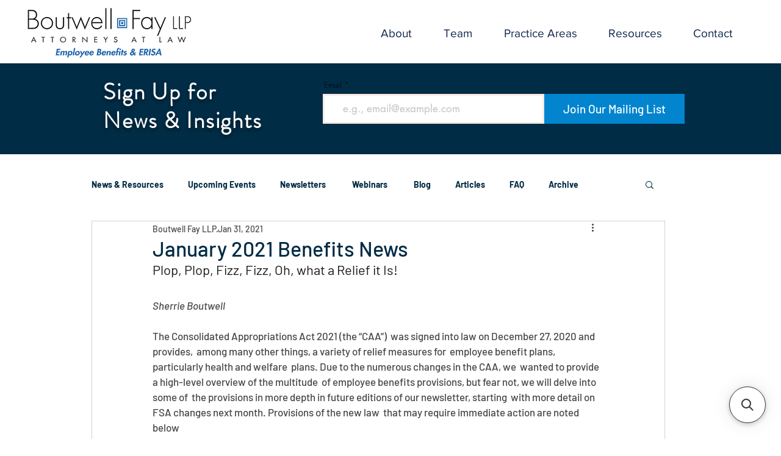

--- FILE ---
content_type: application/javascript; charset=utf-8
request_url: https://searchanise-ef84.kxcdn.com/templates.5L0Q0G7N3T.js
body_size: 6293
content:
Searchanise=window.Searchanise||{};Searchanise.templates={Platform:'wix',AutocompleteLayout:'singlecolumn_wix',AutocompleteStyle:'ITEMS_SINGLECOLUMN_BLACK_WIX',AutocompleteSuggestionCount:3,AutocompleteCategoriesCount:0,AutocompleteSuggestOnSearchBoxEmpty:'Y',AutocompleteHighlight:'N',AutocompleteShowViewAllLink:'N',AutocompleteShowPrice:'N',AutocompleteShowListPrice:'N',AutocompleteShowProductCode:'N',AutocompleteShowMoreLink:'Y',AutocompleteTemplate:'<div class="snize-ac-results-content"><ul class="snize-ac-results-list" id="snize-ac-items-container-1"></ul><ul class="snize-ac-results-list" id="snize-ac-items-container-2"></ul><ul class="snize-ac-results-list" id="snize-ac-items-container-3"></ul><ul class="snize-ac-results-singlecolumn-list" id="snize-ac-items-container-4"></ul><div class="snize-results-html" style="cursor:auto;" id="snize-ac-results-html-container"></div></div>',AutocompleteMobileTemplate:'<div class="snize-ac-results-content"><div class="snize-mobile-top-panel"><div class="snize-close-button"><button type="button" class="snize-close-button-arrow"></button></div><form action="#" style="margin: 0px"><div class="snize-search"><input id="snize-mobile-search-input" autocomplete="off" class="snize-input-style snize-mobile-input-style"></div><div class="snize-clear-button-container"><button type="button" class="snize-clear-button" style="visibility: hidden"></button></div></form></div><ul class="snize-ac-results-list" id="snize-ac-items-container-1"></ul><ul class="snize-ac-results-list" id="snize-ac-items-container-2"></ul><ul class="snize-ac-results-list" id="snize-ac-items-container-3"></ul><ul id="snize-ac-items-container-4"></ul><div class="snize-results-html" style="cursor:auto;" id="snize-ac-results-html-container"></div><div class="snize-close-area" id="snize-ac-close-area"></div></div>',AutocompleteItem:'<li class="snize-product ${product_classes}" id="snize-ac-product-${product_id}"><a href="${autocomplete_link}" class="snize-item" draggable="false"><div class="snize-thumbnail"><img src="${image_link}" class="snize-item-image ${additional_image_classes}" alt=""></div><div class="snize-product-info"><span class="snize-title">${title}</span><span class="snize-description">${description}</span>${autocomplete_product_code_html}${autocomplete_product_attribute_html}<div class="snize-ac-prices-container">${autocomplete_prices_html}</div><div class="snize-labels-wrapper">${autocomplete_product_ribbons_html}${autocomplete_in_stock_status_html}${autocomplete_product_discount_label}</div>${reviews_html}</div></a></li>',AutocompleteResultsOrder:["suggestions","pages","categories","products"],ProductDiscountBgcolor:'333333',ResultsShow:'Y',ResultsStyle:'RESULTS_BIG_PICTURES_WIX',ResultsCategoriesCount:0,ResultsShowFiltersInTopSection:'N',ResultsZeroPriceAction:'hide_zero_price',ResultsProductDiscountBgcolor:'333333',ShowBestsellingSorting:'Y',ShowDiscountSorting:'Y',LabelResultsResetFilters:'Clear all',StickySearchboxShow:'Y',PriceSource:'min_variant',Currencies:{"BIF":{"code":"BIF","symbol":"FBu","rate":2047.5166847143000268260948359966278076171875},"CVE":{"code":"CVE","symbol":"$","rate":110.5133635767000015448502381332218647003173828125},"KMF":{"code":"KMF","symbol":"CF","rate":493.0535125036000181353301741182804107666015625},"CDF":{"code":"CDF","symbol":"FC","rate":2043.5236201253001127042807638645172119140625},"DJF":{"code":"DJF","symbol":"Fdj","rate":177.7760261061999926823773421347141265869140625},"ERN":{"code":"ERN","symbol":"\u1293\u1255\u134b","rate":15},"GNF":{"code":"GNF","symbol":"FG","rate":8771.216204540900434949435293674468994140625},"LSL":{"code":"LSL","symbol":"L","rate":17.625902635500001025548044708557426929473876953125},"LYD":{"code":"LYD","symbol":"\u0644.\u062f","rate":5.0288411092000000479629306937567889690399169921875},"MWK":{"code":"MWK","symbol":"MK","rate":1020.941277993799985779332928359508514404296875},"SLL":{"code":"SLL","symbol":"LE","rate":15885.05980669850032427348196506500244140625},"SZL":{"code":"SZL","symbol":"L","rate":17.625902635500001025548044708557426929473876953125},"TJS":{"code":"TJS","symbol":"TJS","rate":9.787347863899999111936267581768333911895751953125},"TOP":{"code":"TOP","symbol":"T$","rate":2.421174403999999835690459804027341306209564208984375},"XPF":{"code":"XPF","symbol":"F","rate":119.5951048948000021709958673454821109771728515625},"XOF":{"code":"XOF","symbol":"CFA","rate":657.4046833382000158962910063564777374267578125},"XAF":{"code":"XAF","symbol":"FCFA","rate":657.4046833382000158962910063564777374267578125},"WST":{"code":"WST","symbol":"WS$","rate":2.8099476757000001470032657380215823650360107421875},"VUV":{"code":"VUV","symbol":"VT","rate":122.668674778600006902706809341907501220703125},"UGX":{"code":"UGX","symbol":"USh","rate":3828.76736074710015600430779159069061279296875},"TZS":{"code":"TZS","symbol":"\/=","rate":2331.1035472419998768600635230541229248046875},"RWF":{"code":"RWF","symbol":"R\u20a3","rate":1061.361588362500015136902220547199249267578125},"PGK":{"code":"PGK","symbol":"K","rate":3.521100813499999926392547422437928617000579833984375},"MVR":{"code":"MVR","symbol":"Rf","rate":15.4115215318000000621623257757164537906646728515625},"MOP":{"code":"MOP","symbol":"MOP$","rate":8.0850091622000004321080268709920346736907958984375},"MMK":{"code":"MMK","symbol":"K","rate":2097.676550839400078984908759593963623046875},"MDL":{"code":"MDL","symbol":"L","rate":19.3751696735999985321541316807270050048828125},"HTG":{"code":"HTG","symbol":"G","rate":120.6280330535000047120774979703128337860107421875},"GMD":{"code":"GMD","symbol":"D","rate":55.59355937240000145038720802403986454010009765625},"GEL":{"code":"GEL","symbol":"GEL","rate":2.804733954500000070453324951813556253910064697265625},"ETB":{"code":"ETB","symbol":"Br","rate":52.39037620709999742985019111074507236480712890625},"BTN":{"code":"BTN","symbol":"Nu.","rate":81.3834782535000016423509805463254451751708984375},"BDT":{"code":"BDT","symbol":"\u09f3","rate":101.102322251499998628787579946219921112060546875},"AOA":{"code":"AOA","symbol":"Kz","rate":434.4328162548999898717738687992095947265625},"AED":{"code":"AED","symbol":"AED","rate":3.672499999999999875655021241982467472553253173828125},"MGA":{"code":"MGA","symbol":"Ar","rate":4209.4586314701000446802936494350433349609375},"GHS":{"code":"GHS","symbol":"GH\u20b5","rate":10.417472036199999507743996218778192996978759765625},"TMT":{"code":"TMT","symbol":"T","rate":3.5037186096999999307399775716476142406463623046875},"DZD":{"code":"DZD","symbol":"\u062f\u062c","rate":140.214596990300009338170639239251613616943359375},"MAD":{"code":"MAD","symbol":"\u062f.\u0645.","rate":10.8672500124999995563257471076212823390960693359375},"KWD":{"code":"KWD","symbol":"\u062f.\u0643","rate":0.3092918802999999883240889175795018672943115234375},"TND":{"code":"TND","symbol":"\u062f.\u062a","rate":3.235254690900000174025308297132141888141632080078125},"RUB":{"code":"RUB","symbol":"\u0440\u0443\u0431.","rate":58.48220283829999743829830549657344818115234375},"AZN":{"code":"AZN","symbol":"AZN","rate":1.7024254812999999320055621865321882069110870361328125},"BGN":{"code":"BGN","symbol":"\u043b\u0432","rate":1.9601464758000000099258386399014852941036224365234375},"UZS":{"code":"UZS","symbol":"\u0441\u0443\u043c","rate":11010.73424483969938592053949832916259765625},"KZT":{"code":"KZT","symbol":"\u20b8","rate":468.8017566866000152003834955394268035888671875},"KGS":{"code":"KGS","symbol":"\u0441\u043e\u043c","rate":80.2603200493999935360989184118807315826416015625},"RSD":{"code":"RSD","symbol":"\u0420\u0421\u0414","rate":117.576968820199994070208049379289150238037109375},"MKD":{"code":"MKD","symbol":"\u0434\u0435\u043d","rate":62.11469595380000185969038284383714199066162109375},"PLN":{"code":"PLN","symbol":"z\u0142","rate":4.81691066329999983963716658763587474822998046875},"TTD":{"code":"TTD","symbol":"TT$","rate":6.7734270411999997207885826355777680873870849609375},"PEN":{"code":"PEN","symbol":"S\/.","rate":3.95496477699999982036160872667096555233001708984375},"SOS":{"code":"SOS","symbol":"S","rate":568.670749027400006525567732751369476318359375},"IDR":{"code":"IDR","symbol":"Rp","rate":15171.402939479199631023220717906951904296875},"MYR":{"code":"MYR","symbol":"RM","rate":4.6320633000000004386720320326276123523712158203125},"DOP":{"code":"DOP","symbol":"RD$","rate":53.48410702710000208526253118179738521575927734375},"BRL":{"code":"BRL","symbol":"R$","rate":5.17730264249999994063955455203540623188018798828125},"ZAR":{"code":"ZAR","symbol":"R","rate":17.625902635500001025548044708557426929473876953125},"GTQ":{"code":"GTQ","symbol":"Q","rate":7.8359158611000001570801032357849180698394775390625},"BYN":{"code":"BYN","symbol":"p.","rate":2.519892054600000097508427643333561718463897705078125},"BWP":{"code":"BWP","symbol":"P","rate":13.2301731347999993460007317480631172657012939453125},"TWD":{"code":"TWD","symbol":"NT$","rate":31.4871409008000000540050677955150604248046875},"MZN":{"code":"MZN","symbol":"MT","rate":63.8411027936000010640782420523464679718017578125},"ALL":{"code":"ALL","symbol":"Lek","rate":118.1663878741999980093169142492115497589111328125},"RON":{"code":"RON","symbol":"lei","rate":4.95101780630000032346060834242962300777435302734375},"HNL":{"code":"HNL","symbol":"L","rate":24.661477985000001211801645695231854915618896484375},"KES":{"code":"KES","symbol":"Ksh","rate":120.789723188099998196776141412556171417236328125},"SEK":{"code":"SEK","symbol":"kr","rate":10.8450668206999996101558281225152313709259033203125},"NOK":{"code":"NOK","symbol":"kr","rate":10.4637700712000007996493877726607024669647216796875},"ISK":{"code":"ISK","symbol":"kr","rate":142.20392295999999987543560564517974853515625},"DKK":{"code":"DKK","symbol":"kr","rate":7.453891427900000365980304195545613765716552734375},"HRK":{"code":"HRK","symbol":"kn","rate":7.53924476330000015167343008215539157390594482421875},"BAM":{"code":"BAM","symbol":"KM","rate":1.9601464758000000099258386399014852941036224365234375},"CZK":{"code":"CZK","symbol":"K\u010d","rate":24.5912517987000001085107214748859405517578125},"JOD":{"code":"JOD","symbol":"JD","rate":0.70899999999999996358468479229486547410488128662109375},"JMD":{"code":"JMD","symbol":"J$","rate":151.15850814300000592993455938994884490966796875},"PYG":{"code":"PYG","symbol":"Gs","rate":7033.1071723348004525178112089633941650390625},"AWG":{"code":"AWG","symbol":"\u0192","rate":1.79000000000000003552713678800500929355621337890625},"ANG":{"code":"ANG","symbol":"\u0192","rate":1.7899789511999999458424781551002524793148040771484375},"HUF":{"code":"HUF","symbol":"Ft","rate":420.74281976809999150646035559475421905517578125},"CHF":{"code":"CHF","symbol":"CHF","rate":0.980811680600000013185990610509179532527923583984375},"NIO":{"code":"NIO","symbol":"C$","rate":35.9774508109999970884018694050610065460205078125},"BZD":{"code":"BZD","symbol":"BZ$","rate":2.00203518809999980732072799582965672016143798828125},"VEF":{"code":"VEF","symbol":"Bs","rate":815625.0710251634009182453155517578125},"PAB":{"code":"PAB","symbol":"B\/.","rate":1},"YER":{"code":"YER","symbol":"\ufdfc","rate":250.289636066799999980503343977034091949462890625},"SAR":{"code":"SAR","symbol":"\ufdfc","rate":3.75},"QAR":{"code":"QAR","symbol":"\ufdfc","rate":3.640000000000000124344978758017532527446746826171875},"OMR":{"code":"OMR","symbol":"\ufdfc","rate":0.384506130800000012204264976389822550117969512939453125},"SCR":{"code":"SCR","symbol":"\u20a8","rate":12.99784810370000087687003542669117450714111328125},"PKR":{"code":"PKR","symbol":"\u20a8","rate":223.446514642799996863686828874051570892333984375},"NPR":{"code":"NPR","symbol":"\u20a8","rate":130.2746028143000103227677755057811737060546875},"MUR":{"code":"MUR","symbol":"\u20a8","rate":45.6109507132999993928024196065962314605712890625},"LKR":{"code":"LKR","symbol":"\u20a8","rate":365.014148974699992322712205350399017333984375},"UAH":{"code":"UAH","symbol":"\u20b4","rate":36.88727218119999662349073332734405994415283203125},"PHP":{"code":"PHP","symbol":"\u20b1","rate":58.47045557650000091598485596477985382080078125},"MNT":{"code":"MNT","symbol":"\u20ae","rate":3324.247556560299926786683499813079833984375},"LAK":{"code":"LAK","symbol":"\u20ad","rate":16593.7689482581990887410938739776611328125},"EUR":{"code":"EUR","symbol":"\u20ac","rate":1.0022069790000001088259296011528931558132171630859375},"VND":{"code":"VND","symbol":"\u20ab","rate":23873.066381405500578694045543670654296875},"ILS":{"code":"ILS","symbol":"\u20aa","rate":3.50680891739999989198395269340835511684417724609375},"KRW":{"code":"KRW","symbol":"\u20a9","rate":1412.217104043799963619676418602466583251953125},"NGN":{"code":"NGN","symbol":"\u20a6","rate":432.339543995600024572922848165035247802734375},"CRC":{"code":"CRC","symbol":"\u20a1","rate":624.612412046700001155841164290904998779296875},"KHR":{"code":"KHR","symbol":"\u17db","rate":4129.282717895999667234718799591064453125},"THB":{"code":"THB","symbol":"\u0e3f","rate":37.30142371230000009063587640412151813507080078125},"AFN":{"code":"AFN","symbol":"\u060b","rate":87.00082719910000150775886140763759613037109375},"JPY":{"code":"JPY","symbol":"\u00a5","rate":144.246997529400005078059621155261993408203125},"CNY":{"code":"CNY","symbol":"\u00a5","rate":7.11610010219999988834160831174813210964202880859375},"FKP":{"code":"FKP","symbol":"\u00a3","rate":0.8721555586000000470647819383884780108928680419921875},"SHP":{"code":"SHP","symbol":"\u00a3","rate":0.8721555586000000470647819383884780108928680419921875},"GIP":{"code":"GIP","symbol":"\u00a3","rate":0.8721555586000000470647819383884780108928680419921875},"LBP":{"code":"LBP","symbol":".\u0644.\u0644","rate":1507.5},"GBP":{"code":"GBP","symbol":"\u00a3","rate":0.8721555586000000470647819383884780108928680419921875},"EGP":{"code":"EGP","symbol":"EGP","rate":19.670365320100000161573916557244956493377685546875},"UYU":{"code":"UYU","symbol":"$U","rate":41.32630972359999788068307680077850818634033203125},"BOB":{"code":"BOB","symbol":"$b","rate":6.8619687443000003668203135021030902862548828125},"USD":{"code":"USD","symbol":"$","rate":1},"BMD":{"code":"BMD","symbol":"BD$","rate":1},"SBD":{"code":"SBD","symbol":"$","rate":8.202049480999999531150024267844855785369873046875},"XCD":{"code":"XCD","symbol":"$","rate":2.69993556940000001276303009944967925548553466796875},"SGD":{"code":"SGD","symbol":"S$","rate":1.420883060300000000353293216903693974018096923828125},"NZD":{"code":"NZD","symbol":"$","rate":1.73703141789999992994353306130506098270416259765625},"MXN":{"code":"MXN","symbol":"$","rate":19.956501536299999344237221521325409412384033203125},"LRD":{"code":"LRD","symbol":"$","rate":153.787548547900001949528814293444156646728515625},"KYD":{"code":"KYD","symbol":"$","rate":0.8199906979000000095680888989591039717197418212890625},"HKD":{"code":"HKD","symbol":"HK$","rate":7.8495234585000002169863364542834460735321044921875},"GYD":{"code":"GYD","symbol":"$","rate":207.45077354009998771289247088134288787841796875},"FJD":{"code":"FJD","symbol":"$","rate":2.2947546290999998319648511824198067188262939453125},"COP":{"code":"COP","symbol":"$","rate":4496.6863964878002661862410604953765869140625},"CLP":{"code":"CLP","symbol":"$","rate":931.6485743752999724165420047938823699951171875},"CAD":{"code":"CAD","symbol":"C$","rate":1.3522423258000000334533297063899226486682891845703125},"BSD":{"code":"BSD","symbol":"$","rate":1},"BND":{"code":"BND","symbol":"$","rate":1.420883060300000000353293216903693974018096923828125},"BBD":{"code":"BBD","symbol":"$","rate":2},"AUD":{"code":"AUD","symbol":"AU$","rate":1.53768825690000010553148968028835952281951904296875},"ARS":{"code":"ARS","symbol":"$","rate":148.5865685731999974450445733964443206787109375},"NAD":{"code":"NAD","symbol":"N$","rate":17.625902635500001025548044708557426929473876953125},"SRD":{"code":"SRD","symbol":"$","rate":28.7092138866999988522366038523614406585693359375},"BHD":{"code":"BHD","symbol":".\u062f.\u0628","rate":0.37600000000000000088817841970012523233890533447265625},"AMD":{"code":"AMD","symbol":"AMD","rate":404.20617613439998194735380820930004119873046875},"TRY":{"code":"TRY","symbol":"\u20ba","rate":18.5778875021999994032739778049290180206298828125},"INR":{"code":"INR","symbol":"\u20b9","rate":81.3834782535000016423509805463254451751708984375},"IQD":{"code":"IQD","symbol":"\u0639.\u062f","rate":1459.59292032040002595749683678150177001953125},"ZMW":{"code":"ZMW","symbol":"ZK","rate":15.672577479699999258855314110405743122100830078125}},WixCurrency:'USD',WixAppId:'bfd122e2-c23e-4d99-ba83-a960c931a7f2',ColorsCSS:'.snize-ac-results .snize-label { color: #16284A; }.snize-ac-results .snize-suggestion { color: #16284A; }.snize-ac-results .snize-category a { color: #16284A; }.snize-ac-results .snize-page a { color: #16284A; }.snize-ac-results .snize-view-all-categories { color: #16284A; }.snize-ac-results .snize-view-all-pages { color: #16284A; }.snize-ac-results .snize-no-products-found-text { color: #16284A; }.snize-ac-results .snize-no-products-found-text .snize-no-products-found-link { color: #16284A; }.snize-ac-results .snize-no-products-found .snize-did-you-mean .snize-no-products-found-link { color: #16284A; }.snize-ac-results .snize-popular-suggestions-text .snize-no-products-found-link { color: #16284A; }.snize-ac-results .snize-nothing-found-text { color: #16284A; }.snize-ac-results .snize-nothing-found .snize-popular-suggestions-text { color: #16284A; }.snize-ac-results .snize-nothing-found .snize-popular-suggestions-view-all-products-text { color: #16284A; }.snize-ac-results .snize-nothing-found .snize-ac-view-all-products { color: #16284A; }.snize-ac-results .snize-suggestion.snize-recent { color: #3B6AAF; }.snize-ac-results .snize-title { color: #16284A; }.snize-ac-results .snize-description { color: #9D9D9D; }.snize-ac-results .snize-price-list { color: #16284A; }.snize-ac-results span.snize-discounted-price { color: #9D9D9D; }.snize-ac-results .snize-attribute { color: #9D9D9D; }.snize-ac-results .snize-sku { color: #9D9D9D; }.snize-ac-results .snize-view-all-link { color: #16284A; }#snize-search-results-grid-mode span.snize-description, #snize-search-results-list-mode span.snize-description { color: #9D9D9D; }div.snize div.snize-search-results-categories li.snize-category span.snize-description { color: #9D9D9D; }div.snize div.snize-search-results-pages li.snize-page span.snize-description { color: #9D9D9D; }div.snize li.snize-no-products-found.snize-with-suggestion div.snize-no-products-found-text span { color: #9D9D9D; }#snize-search-results-grid-mode span.snize-attribute { color: #9D9D9D; }#snize-search-results-list-mode span.snize-attribute { color: #9D9D9D; }#snize-search-results-grid-mode span.snize-sku { color: #9D9D9D; }#snize-search-results-list-mode span.snize-sku { color: #9D9D9D; }div.snize input.snize-price-range-input::-webkit-input-placeholder { color: #DCDCDC !important; }div.snize input.snize-price-range-input::-moz-placeholder { color: #DCDCDC !important; }div.snize input.snize-price-range-input:-ms-input-placeholder { color: #DCDCDC !important; }'}